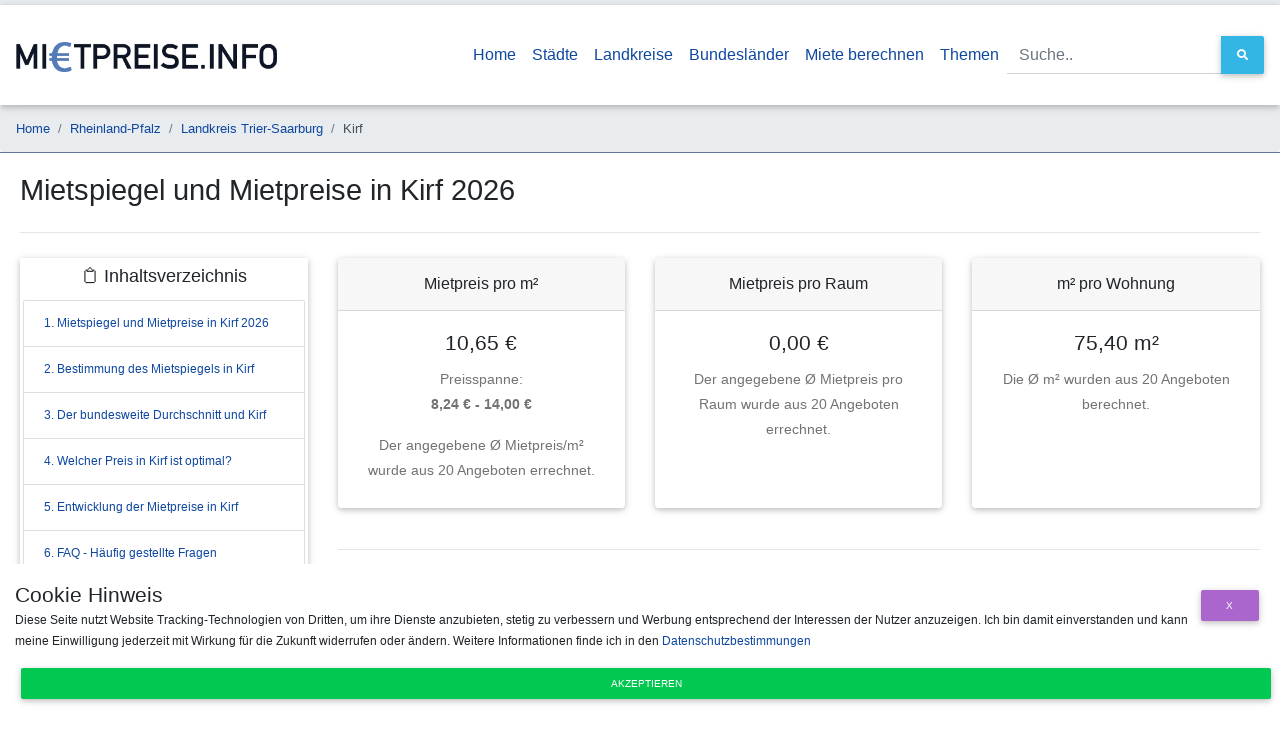

--- FILE ---
content_type: text/html;charset=UTF-8
request_url: https://www.mietpreise.info/mietspiegel/kirf
body_size: 9162
content:
<!DOCTYPE html> <html lang="de"> <head> <meta charset="utf-8"> <meta name="viewport" content="width=device-width, initial-scale=1, shrink-to-fit=no"> <meta http-equiv="x-ua-compatible" content="ie=edge"> <title>👍 Mietspiegel und Mietpreise für Kirf im Jahr 2026</title> <meta name="description" content="Kostenloser Mietspiegel und Mietpreise für Kirf im Jahr 2026. Markt-Mietspiegel in €/m², Verteilung nach PLZ, m², Räumen sowie vieles mehr jederzeit kostenfrei abrufbar."> <meta name="geo.placename" content="Kirf"> <meta name="geo.position" content="6.4797387;49.5500245"> <link rel="canonical" href="https://www.mietpreise.info/mietspiegel/kirf"> <link rel="stylesheet" href="https://use.fontawesome.com/releases/v5.8.2/css/all.css"> <link rel="shortcut icon" href="/main/favicon.ico"> <link href="/main/css/bootstrap.min.css" rel="stylesheet"> <link href="/main/css/mdb.min.css" rel="stylesheet"> <link href="/main/css/style.min.css" rel="stylesheet"> <link rel="stylesheet" href="/main/css/jquery-ui.min.css"> <link rel="dns-prefetch" href="https://tracking.sp-software.org"> <link rel="preconnect" href="https://tracking.sp-software.org"> <link rel="dns-prefetch" href="http://tracking.sp-software.org"> <link rel="preconnect" href="http://tracking.sp-software.org"> <script type="application/ld+json">{"url":"https://www.mietpreise.info/mietspiegel/kirf","headline":"Mietspiegel und Mietpreise in Kirf 2026","datePublished":1571838673000,"dateModified":1756818270597,"description":"Kostenloser Mietspiegel und Mietpreise für Kirf im Jahr 2026. Markt-Mietspiegel in €/m², Verteilung nach PLZ, m², Räumen sowie vieles mehr jederzeit kostenfrei abrufbar.","author":{"name":"Mietpreise.info Team","@type":"Organization"},"mainEntityOfPage":{"@type":"WebPage","@id":"https://www.mietpreise.info/mietspiegel/kirf"},"@context":"http://schema.org","@type":"WebSite"}</script> <script type="application/ld+json">{"itemListElement":[{"position":1,"item":{"name":"Home","@type":"ListItem","@id":"https://www.mietpreise.info/"},"@type":"ListItem"},{"position":2,"item":{"name":"Rheinland-Pfalz","@type":"ListItem","@id":"https://www.mietpreise.info/mietspiegel/land/rheinland-pfalz"},"@type":"ListItem"},{"position":3,"item":{"name":"Landkreis Trier-Saarburg","@type":"ListItem","@id":"https://www.mietpreise.info/mietspiegel/landkreis/landkreis-trier-saarburg"},"@type":"ListItem"},{"position":4,"item":{"name":"Kirf","@type":"ListItem","@id":"https://www.mietpreise.infokirf"},"@type":"ListItem"}],"@context":"http://schema.org","@type":"BreadcrumbList"}</script> </head> <body class="container"> <header> <nav class="navbar navbar-expand-lg bg-white scrolling-navbar" style="min-height: 100px"><a class="navbar-brand" href="/"> <img src="/main/img/mietpreise-logo.webp" alt="Mietpreise.info logo" style="height: 30px"/> </a> <button class="navbar-toggler text-black" type="button" data-toggle="collapse" data-target="#mainNav" aria-controls="mainNav" aria-expanded="false" aria-label="Navigation anzeigen / ausblenden"><i class="fa fa-arrow-down"></i></button> <div class="collapse navbar-collapse" id="mainNav"> <ul class="navbar-nav ml-auto"> <li class="nav-item active"><a class="nav-link" href="/"> Home</a></li> <li class="nav-item"><a class="nav-link" href="/mietspiegel/staedte">Städte</a></li> <li class="nav-item"><a class="nav-link" href="/mietspiegel/landkreise">Landkreise</a></li> <li class="nav-item"><a class="nav-link" href="/mietspiegel/laender">Bundesländer</a></li> <li class="nav-item"><a class="nav-link" href="/mietpreis-berechnen">Miete berechnen</a></li> <li class="nav-item"><a class="nav-link" href="/sites">Themen</a></li> </ul> <form action="/search" class="form-inline"> <div class="md-form my-0 input-group"><input type="text" class="form-control" name="q" id="q-top" placeholder="Suche.." aria-label="Suche.."> <div class="input-group-append"> <button class="btn btn-md btn-info m-0 px-3" type="submit"><i class="fa fa-search"></i> </button> </div> </div> </form> </div> </nav> <nav> <ol class="breadcrumb small"><li class="breadcrumb-item"><a href="/">Home</a></li><li class="breadcrumb-item"><a href="/mietspiegel/land/rheinland-pfalz">Rheinland-Pfalz</a></li><li class="breadcrumb-item"><a href="/mietspiegel/landkreis/landkreis-trier-saarburg">Landkreis Trier-Saarburg</a></li><li class="breadcrumb-item active" aria-current="page">Kirf</li></ol></nav> </header> <div id="content"> <h1 id="heading-0">Mietspiegel und Mietpreise in Kirf 2026</h1> <hr> <div class="row"> <div class="col-lg-3"> <div id="toc_container" class="z-depth-1"><p class="toc_title">📋 Inhaltsverzeichnis</p><ul class="list-group"><li class="list-group-item"><a href="#headingx-0">1. Mietspiegel und Mietpreise in Kirf 2026</a></li><li class="list-group-item"><a href="#bestimmung-mietspiegel">2. Bestimmung des Mietspiegels in Kirf</a></li><li class="list-group-item"><a href="#bundesweiter-durchschnitt">3. Der bundesweite Durchschnitt und Kirf</a></li><li class="list-group-item"><a href="#optimaler-mietpreis">4. Welcher Preis in Kirf ist optimal?</a></li><li class="list-group-item"><a href="#mietpreis-entwicklung">5. Entwicklung der Mietpreise in Kirf</a></li><li class="list-group-item"><a href="#heading-faq">6. FAQ - Häufig gestellte Fragen</a></li></ul></div> <div class="card mt-3" style="width: 100%;padding: 20px; text-align: center"> <a href="/mietspiegel/land/rheinland-pfalz" title="Rheinland-Pfalz"><img src="/main/img/bundesland/rheinland-pfalz.png" alt="Rheinland-Pfalz - Kirf"></a> <span class="mt-3">Kirf in Rheinland-Pfalz</span> </div> <div class="card mt-3" style="width: 100%;"> <div class="card-body"> <h5 class="font-weight-bold mb-3">Statistische Werte</h5> <p class="mb-0 text-muted">In der folgenden Liste sind unsere erechneten Werte zu sehen und auf welcher Wertebasis diese beruhen.</p> </div> <ul class="list-group list-group-flush"> <li class="list-group-item">Min. 8,24 € <small>pro m²</small></li> <li class="list-group-item">Max. 14,00 € <small>pro m²</small></li> <li class="list-group-item">Ø 10,65 € <small>pro m²</small></li> <li class="list-group-item">Ø 13,84 € <small> ~ warm pro m²</small></li> <li class="list-group-item">Mietpreis Neubau:<br/> 11,93 € - 12,24 €</li> <li class="list-group-item">Mietpreis Altbau:<br/> 10,12 € - 10,43 €</li> <li class="list-group-item"># 20 <small>Inserate</small></li> </ul> </div> <hr/> <div class="text-center small">Letzte Aktualisierung: 02.09.2025</div> <div class="card mt-4"> <div class="text-center p-4"> <img src="https://app.rentupp.de/img/brand/logo.png" style="width: 200px; display: block; margin: auto; cursor: pointer" class="mb-4" onclick="window.open('https://app.rentupp.de/afl/ogMxtLjQcB')"/> <span class="font-weight-bold">Sie sind Vermieter und möchten wissen ob Ihre Miete noch aktuell ist?</span> </div> <button class="btn btn-primary" style="text-transform: none; font-weight: bold" onclick="window.open('https://app.rentupp.de/afl/ogMxtLjQcB')"> <i class="fa fa-arrow-right"></i> Jetzt kostenlos prüfen <i class="fa fa-arrow-left"></i></button> </div> </div> <div class="col-lg-9"><div id="wattfox-container"> <script class="wattfox-dynamic-script" data-uid="0197c619-af4b-7147-8d7b-be1cfa7e6327" src="https://widgets.wattfox.de/files/widget/widget.js"></script> </div> <div class="row"> <div class="col-lg-4"> <div class="card bg-white mb-3 mh25 text-center"> <div class="card-header">Mietpreis pro m²</div> <div class="card-body"> <h5 class="card-title">10,65 €</h5> <p class="card-text">Preisspanne: <br/><b>8,24 € - 14,00 €</b></p> <p class="card-text">Der angegebene Ø Mietpreis/m² wurde aus 20 Angeboten errechnet.</p> </div> </div> </div> <div class="col-lg-4"> <div class="card bg-white mb-3 mh25 text-center"> <div class="card-header">Mietpreis pro Raum</div> <div class="card-body"> <h5 class="card-title">0,00 €</h5> <p class="card-text">Der angegebene Ø Mietpreis pro Raum wurde aus 20 Angeboten errechnet.</p> </div> </div> </div> <div class="col-lg-4"> <div class="card bg-white mb-3 mh25 text-center"> <div class="card-header">m² pro Wohnung</div> <div class="card-body"> <h5 class="card-title">75,40 m²</h5> <p class="card-text">Die Ø m² wurden aus 20 Angeboten berechnet.</p> </div> </div> </div> </div> <hr/> <div class="row"> <div class="col-lg-12"> <div class="row"> <div class="col-lg-12"> <b>Vergleichen Sie Kirf mit einer anderen Stadt</b> <p>Tippen Sie in das Textfeld den Namen der zu vergleichenden Stadt ein und erhalten Sie eine Übersicht darüber, welche Stadt den besseren Mietpreis hat.</p> <div class="md-form input-group mb-3" style="margin-top: 20px; margin-bottom: 20px"> <label for="name">Stadt zum Vergleich eintippen</label><br/> <input type="text" class="form-control" id="name"> <div class="input-group-append"> <button id="compareCity" class="btn btn-md btn-success m-0 px-3 black-text" type="button"> Vergleichen </button> </div> <div id="cityError" style="display: none; color:darkred">Leider gibt es zu der eingegebenen Stadt keine Werte </div> </div> </div> </div> <div type="text" class="text-lg-center" id="priceResult" style="font-size: 1.25rem; font-weight: 400;"></div> <hr/> <div class="row"> <div class="col-lg-12"> <h2 id="bestimmung-mietspiegel" class="text-left">Bestimmung des Mietspiegels in Kirf</h2> <p>In den meisten Straßen in Kirf sind die Preise pro m² unterschiedlich. In den Statistiken auf dieser Seite sehen Sie eine Auflistung des mietpreise.info Marktmietspiegels nach PLZ's in Kirf. Zusätzlich sehen Sie im unteren Bereich der Seite die zu Kirf gehörenden Orte. Diese Faktoren spielen für den Mietpreis eine Rolle:</p><ul> <li>Infrastruktur nahe der Wohneinheit (Bus-, Bahn-Anbindung, Krankenhäuser, Ämter, usw.)</li> <li>Gibt es in unmittelbarer Nähe Geschäfte (Supermärkte & Co.)</li> <li>Entfernung bis zum Stadtzentrum von Kirf</li> <li>Baujahr und Dämmwerte des Gebäudes (wann wurde das Gebäude erbaut bzw. wann wurde es zuletzt saniert?)</li> <li>Einrichtung der Immobilie (Heizungsart, usw.)</li> <li>Anzahl der Zimmer in der Wohneinheit</li> </ul> <p>Hinzu kommen auch noch die Einschätzung des Vermieters und die Nebenkosten, welche zzgl. der Kaltmiete abgerechnet werden können. Die Nebenkosten setzen sich aus verschiedenen Umlagen zusammen, enthalten sind zum Beispiel: Entsorgungskosten, ggf. Heizkosten, Reinigungskosten und weitere allgemein anfallende Beträge.</p> <p> Generell ist zu sagen, dass der staatliche Mietspiegel eingeführt wurde, um Mietern und den deutschen Gerichten eine bessere Möglichkeit and die Hand zu geben, um eine Vergleichsmiete zu erhalten. Allerdings weicht der öffentliche Mietspiegel teil von der aktuellen Situation ab, da dieser nicht tagesaktuell ist. Um diesem Umstand entgegen zu wirken aggregieren wir wöchentlich die Daten aus den verschiedensten Online Portalen um ein möglichst genaues Bild des Marktmietspiegels in Kirf darzustellen. </p> <h2 id="bundesweiter-durchschnitt">Der bundesweite Durchschnitt und Kirf</h2> <p> <b>Kirf befindet sich mit einem durchschnittlichen Mietpreis von 10,65 €/m² über dem bundesweiten Durchschnitt von ca. 8,00 €/m².</b> Je nach Ortsteil, Straße und Bauart kann dies natürlich um bis zu 20 % abweichen, gerade in größeren Städten können die Unterschiede enorm sein wie man an der Verteilung der Preis bezogen auf Postleitzahlen sehen kann. Grundsätzlich ist es bei Großstädten so, dass in Gebieten mit weniger Einwohnern pro Quadratmeter auch die Mietpreise höher sind, oft stehen in diesen Gebieten höherwertige oder neuere Immobilien. In Dörfern und Gemeinden sagt dies allerdings nicht zwingend etwas über den Mietpreis aus. </p> <p> In Dörfern spielt vielmehr die direkte Anbindung zur Infrastruktur eine Rolle. Wie nah ist der Ort an der Autobahn, wie weit ist die nächste Bahnstation oder Bushaltestelle entfernt, oder wo ist der nächste Supermarkt? </p> <h3 id="optimaler-mietpreis">Welcher Preis in Kirf ist optimal?</h3> <p>Für den Mieter ist immer der günstigere Mietpreis optimal, jedoch sollte hier Vorsicht geboten sein. Eine geringe Miete bedeutet nicht gleich, dass man hierdurch einen Vorteil hat. <b>In Kirf sollte der Preis allerdings nicht über dem aktuellen Marktmietspiegel von 10,65 €/m² liegen. Für die optimale Miete sollte man auf den Median von 10,65 €/m² zurückgreifen, da dieser oft etwas genauer ist als der Durchschnittspreis, welcher durch Ausreißer verfälscht werden kann.</b></p> <div class="alert alert-info"> In Kirf wurden nicht genügend Angebote gefunden, deshalb wurden Angebote in einem Radius von 10 Kilometern mit in die Berechnung einbezogen. </div> <hr/> <h2 id="mietpreis-entwicklung">Entwicklung der Mietpreise in Kirf</h2> <div style="position:relative; height: 40vh; width:100%;"> <canvas id="summaryChart"></canvas> </div> <h3 id="heading-faq">FAQ - Häufig gestellte Fragen</h3><br/> <h5 class="mb-0">Wer bestimmt den Mietpreis für Kirf?</h5> <p>Der Mietpreis wird weder von der Verwaltung in Kirf, noch von anderen öffentlichen Organisationen bestimmt. Der Mietpreis wird durch den Markt bestimmt, er kann jedoch durch den öffentlichen Mietspiegel reguliert werden.</p> <h5 class="mb-0">Ist der Mietspiegel in Kirf stabil?</h5> <p>In den meisten deutschen Städten, so auch in Kirf ist der Mietspiegel über die Zeit betrachtet nicht stabil, er steigt und fällt, mal mehr mal weniger. Jedoch zeigt sich in den letzten Jahren in den meisten Regionen eher ein Anstieg der Mietpreise.</p> <h5 class="mb-0">Wie hoch ist der Mietspiegel in Kirf?</h5> <p>Der Mietpreis in Kirf bewegt sich aktuell zwischen 8 € und 14 € pro Quadratmeter, der Durchschnitt in Kirf liegt bei 10,65 € (Stand September 2025) auf dem Quadratmeter.</p> <h5 class="mb-0">Wie viel Miete zahlt man in Kirf?</h5> <p><b>Der Median des Mietpreises in Kirf beträgt 10,65 €/m² (Stand September 2025), im Gegensatz zum durchschnittlichen Mietpreis ist dieser etwas genauer. Somit kann eine 70m² Wohnung in Kirf eine Kaltmiete von 745,16 € pro Monat haben. Je nach Ortsteil kann dies allerdings nach oben und unten abweichen.</b></p> <h5 class="mb-0">Welcher Mietpreis ist der geringste in Kirf?</h5> <p>Der geringste gefundene Mietpreis in Kirf beträgt 8,24 €/m² (Stand September 2025), solch günstige Preise findet man meist in Randbezirken einer Stadt. Im Zentrum zahlt man in der Regel mehr als den Durchschnittlichen Mietpreis. </p> <h5 class="mb-0">Welcher Mietpreis in Kirf ist der teuerste?</h5> <p>Am teuersten war ein Angebot mit 14,00 €/m² in Kirf (Stand September 2025). Im Vergleich zum Durchschnitt von 10,65 €/m² ist dies eine relativ hohe Kaltmiete pro Quadratmeter. </p> <hr> <a href="/mietspiegel/stadt-mit-k">Weitere Mietspiegel für Städte mit K</a><br/><br/> <h3>Mietpreise in der Nähe von Kirf</h3> <p>Die folgende Tabelle zeigt Städte in der Nähe von Kirf und deren Mietpreise pro Quadratmeter, sowie die Anzahl der ausgewerteten Angebote. Wenn Sie mehr zu einem Ort erfahren möchten klicken Sie einfach auf dessen Namen.</p> <div class="table-responsive"> <table class="table table-striped table-bordered"> <thead> <tr> <th>Stadt</th> <th>Entfernung zu Kirf</th> <th>Ausgewertete Angebote</th> <th>Mietpreis pro Quadratmeter</th> <th> Vergleich zu Kirf </th> </tr> </thead> <tbody> <tr> <td><a href="/mietspiegel/merzkirchen" title="Mietpreise in Merzkirchen">Merzkirchen</a></td> <td>3,00 km</td> <td>21</td> <td>11,04 €</td> <td> <span class="badge badge-danger">teurer</span> </td> </tr> <tr> <td><a href="/mietspiegel/freudenburg" title="Mietpreise in Freudenburg">Freudenburg</a></td> <td>4,00 km</td> <td>26</td> <td>10,20 €</td> <td> <span class="badge badge-success">günstiger</span> </td> </tr> <tr> <td><a href="/mietspiegel/trassem" title="Mietpreise in Trassem">Trassem</a></td> <td>4,00 km</td> <td>18</td> <td>10,47 €</td> <td> <span class="badge badge-success">günstiger</span> </td> </tr> <tr> <td><a href="/mietspiegel/kastel-staadt" title="Mietpreise in Kastel-Staadt">Kastel-Staadt</a></td> <td>6,00 km</td> <td>24</td> <td>10,11 €</td> <td> <span class="badge badge-success">günstiger</span> </td> </tr> <tr> <td><a href="/mietspiegel/serrig" title="Mietpreise in Serrig">Serrig</a></td> <td>7,00 km</td> <td>18</td> <td>10,47 €</td> <td> <span class="badge badge-success">günstiger</span> </td> </tr> <tr> <td><a href="/mietspiegel/wincheringen" title="Mietpreise in Wincheringen">Wincheringen</a></td> <td>8,00 km</td> <td>20</td> <td>11,12 €</td> <td> <span class="badge badge-danger">teurer</span> </td> </tr> <tr> <td><a href="/mietspiegel/fisch" title="Mietpreise in Fisch">Fisch</a></td> <td>8,00 km</td> <td>26</td> <td>10,85 €</td> <td> <span class="badge badge-danger">teurer</span> </td> </tr> <tr> <td><a href="/mietspiegel/palzem" title="Mietpreise in Palzem">Palzem</a></td> <td>8,00 km</td> <td>12</td> <td>12,39 €</td> <td> <span class="badge badge-danger">teurer</span> </td> </tr> <tr> <td><a href="/mietspiegel/taben-rodt" title="Mietpreise in Taben-Rodt">Taben-Rodt</a></td> <td>8,00 km</td> <td>26</td> <td>10,10 €</td> <td> <span class="badge badge-success">günstiger</span> </td> </tr> <tr> <td><a href="/mietspiegel/saarburg" title="Mietpreise in Saarburg">Saarburg</a></td> <td>9,00 km</td> <td>17</td> <td>10,47 €</td> <td> <span class="badge badge-success">günstiger</span> </td> </tr> </tbody> </table> </div> </div> </div> </div> </div><script type="text/javascript" defer> var obj = document.querySelector("#showmore"); var calcprice = document.querySelector("#calcprice"); if (obj != null) { obj.addEventListener("click", function () { var hiddenZips = document.getElementsByClassName('hidden-zip'); Array.from(hiddenZips).forEach(function (element) { element.style.display = ""; }); document.getElementById("showmorecontainer").remove(); }); } if (calcprice !== undefined && calcprice !== null) { calcprice.addEventListener("click", function () { if (calcprice.getAttribute("data-price").length == 0) { document.getElementById("priceResult").innerHTML = "<span class=\"red-text\">Bitte trage eine Zahl als Preis ein, ohne Währungszeichen</span>"; return; } if (document.getElementById("priceInput").value.length == 0) { document.getElementById("priceResult").innerHTML = "<span class=\"red-text\">Bitte trage eine Zahl als Quadratmeter ein, ohne Buchstaben</span>"; return; } var result = calcprice.getAttribute("data-price") * document.getElementById("priceInput").value; result = Math.round(result * 100) / 100; var card = '<div class="card bg-info text-white mb-3" style="max-width: 450px; margin:auto; display:block">' + ' <div class="card-header text-center">Miete pro Monat</div>' + ' <div class="card-body">' + ' <h5 class="card-title text-center">' + document.getElementById("priceInput").value + 'm² für ' + result.toString().replace(".", ",") + ' € mtl.</h5>' + ' <p class="card-text text-center text-white">Der angegebene Mietpreis wurde aus dem Durchschnitt von Kirf errechnet.</p>' + ' </div>' + ' </div>'; document.getElementById("priceResult").innerHTML = card; }); } let stars = document.getElementsByClassName("clickstar"); let rateCityEl = document.getElementById("rateCity"); if (rateCityEl !== undefined && rateCityEl !== null) { rateCityEl.addEventListener("mouseout", function () { for (var j = 0; j < stars.length; j++) { let hovStar = stars.item(j); hovStar.classList.remove("fa"); hovStar.classList.add("far"); } }); } for (var i = 0; i < stars.length; i++) { let star = stars.item(i); star.addEventListener("mouseover", function () { var max = star.getAttribute("data-star"); for (var j = 0; j < stars.length; j++) { let hovStar = stars.item(j); if (hovStar.getAttribute("data-star") <= max) { hovStar.classList.remove("far"); hovStar.classList.add("fa"); } else { hovStar.classList.remove("fa"); hovStar.classList.add("far"); } } }); star.addEventListener("click", function () { var xhttp = new XMLHttpRequest(); xhttp.onreadystatechange = function () { if (this.readyState == 4 && this.status == 200) { document.getElementById("rateCity").innerHTML = "Ihre Bewertung von " + star.getAttribute("data-star") + " Sternen wurde gespeichert"; } }; xhttp.open("GET", "/rate/kirf?rating=" + star.getAttribute("data-star"), true); xhttp.send(); }); } window.addEventListener("load", function load(event) { const germanNumbers = new Intl.NumberFormat('de-DE',{minimumFractionDigits:2, maximumFractionDigits:2}); new Chart(document.getElementById("summaryChart"), { type: 'line', data: { labels: ['20.11.2019','11.03.2020','04.01.2023','18.04.2023','03.05.2023','02.06.2023','02.07.2023','02.09.2023','02.10.2023','02.11.2023','02.12.2023','02.01.2024','02.02.2024','02.03.2024','02.04.2024','02.05.2024','02.06.2024','02.07.2024','02.08.2024','02.09.2024','02.10.2024','02.11.2024','02.12.2024','02.01.2025','02.02.2025','02.03.2025','23.06.2025','02.07.2025','02.08.2025','02.09.2025'], datasets: [{ fill: false, label: 'Mietpreis in €/m²', data: [0.0,0.0,8.93,9.18,9.01,9.46,9.49,9.53,9.62,10.67,11.1,11.49,10.52,10.47,10.82,9.91,10.81,10.74,10.19,9.84,11.1,10.72,10.91,10.43,10.19,10.1,12.67,10.83,12.07,10.65], borderColor: '#2e5089', backgroundColor: '#2e5089', }] }, options: { maintainAspectRatio: false, legend: {display: true, position: 'top'}, title: { display: true, fontSize: 16, fontStyle: "normal", fontFamily: "'Open Sans',sans-serif" }, tooltips: { callbacks: { label: function(tooltipItem, data) { return germanNumbers.format(tooltipItem.yLabel)+ " €/m²"; } } }, scales: { yAxes: [{ ticks: { callback: function (tickValue, index, ticks) { return germanNumbers.format(tickValue) + " €/m²"; } } }] }, } }); }); </script> <script type="application/ld+json"> [{ "@context": "https://schema.org", "@type": "Product", "name": "Mietpreise pro Quadratmeter Kirf", "description": "👍 Mietspiegel und Mietpreise für Kirf im Jahr 2026", "sku":"std-mp-kirf", "image":"https://www.mietpreise.info/main/img/bundesland/rheinland-pfalz.png", "brand": { "@type" : "Organization", "name":"Stadt Kirf" }, "offers": { "@type": "AggregateOffer", "highPrice": 14, "lowPrice": 8.24, "offerCount": 20, "priceCurrency":"EUR" } }, {"mainEntity":[{"name":"Wer bestimmt den Mietpreis für Kirf?","answerCount":1,"dateCreated":null,"acceptedAnswer":{"text":"Der Mietpreis wird weder von der Verwaltung in Kirf, noch von anderen öffentlichen Organisationen bestimmt. Der Mietpreis wird durch den Markt bestimmt, er kann jedoch durch den öffentlichen Mietspiegel reguliert werden.","dateCreated":null,"author":{"name":"www.mietpreise.info","@type":"Organization"},"url":"","@type":"Answer"},"@type":"Question"},{"name":"Ist der Mietspiegel in Kirf stabil?","answerCount":1,"dateCreated":null,"acceptedAnswer":{"text":"In den meisten deutschen Städten, so auch in Kirf ist der Mietspiegel über die Zeit betrachtet nicht stabil, er steigt und fällt, mal mehr mal weniger. Jedoch zeigt sich in den letzten Jahren in den meisten Regionen eher ein Anstieg der Mietpreise.","dateCreated":null,"author":{"name":"www.mietpreise.info","@type":"Organization"},"url":"","@type":"Answer"},"@type":"Question"},{"name":"Wie hoch ist der Mietspiegel in Kirf?","answerCount":1,"dateCreated":null,"acceptedAnswer":{"text":"Der Mietpreis in Kirf bewegt sich aktuell zwischen 8 € und 14 € pro Quadratmeter, der Durchschnitt in Kirf liegt bei 10,65 € (Stand September 2025) auf dem Quadratmeter.","dateCreated":null,"author":{"name":"www.mietpreise.info","@type":"Organization"},"url":"","@type":"Answer"},"@type":"Question"},{"name":"Wie viel Miete zahlt man in Kirf?","answerCount":1,"dateCreated":null,"acceptedAnswer":{"text":"<b>Der Median des Mietpreises in Kirf beträgt 10,65 €/m² (Stand September 2025), im Gegensatz zum durchschnittlichen Mietpreis ist dieser etwas genauer. Somit kann eine 70m² Wohnung in Kirf eine Kaltmiete von 745,16 € pro Monat haben. Je nach Ortsteil kann dies allerdings nach oben und unten abweichen.</b>","dateCreated":null,"author":{"name":"www.mietpreise.info","@type":"Organization"},"url":"","@type":"Answer"},"@type":"Question"},{"name":"Welcher Mietpreis ist der geringste in Kirf?","answerCount":1,"dateCreated":null,"acceptedAnswer":{"text":"Der geringste gefundene Mietpreis in Kirf beträgt 8,24 €/m² (Stand September 2025), solch günstige Preise findet man meist in Randbezirken einer Stadt. Im Zentrum zahlt man in der Regel mehr als den Durchschnittlichen Mietpreis. ","dateCreated":null,"author":{"name":"www.mietpreise.info","@type":"Organization"},"url":"","@type":"Answer"},"@type":"Question"},{"name":"Welcher Mietpreis in Kirf ist der teuerste?","answerCount":1,"dateCreated":null,"acceptedAnswer":{"text":"Am teuersten war ein Angebot mit 14,00 €/m² in Kirf (Stand September 2025). Im Vergleich zum Durchschnitt von 10,65 €/m² ist dies eine relativ hohe Kaltmiete pro Quadratmeter. ","dateCreated":null,"author":{"name":"www.mietpreise.info","@type":"Organization"},"url":"","@type":"Answer"},"@type":"Question"}],"@context":"http://schema.org","@type":"FAQPage"}] </script></div> </div> </div> <footer class="page-footer font-small mdb-color pt-4"> <div class="container text-center text-md-left"> <div class="row text-center text-md-left mt-3 ml-3 mr-3"> <div class="col-md-4 col-lg-4 col-xl-4 mx-auto mt-3 footer-links"><h6 class="text-uppercase mb-4 font-weight-bold">Mietpreise.info</h6> <p><b>Hinweis:</b> Alle Angaben auf dieser Website sind Auswertungen aus dem aktuellen Immobilienmarkt, für die Richtigkeit der Angaben wird keine Gewährleistung übernommen. </p><b>Größte Städte Deutschlands:</b><br/> <a href="/mietspiegel/muenchen" title="Mietspiegel München">Mietspiegel München</a> <a href="/mietspiegel/koeln" title="Mietspiegel Köln">Mietspiegel Köln</a> <a href="/mietspiegel/frankfurt-am-main" title="Mietspiegel Frankfurt am Main">Mietspiegel Frankfurt</a> <a href="/mietspiegel/stuttgart" title="Mietspiegel Stuttgart">Mietspiegel Stuttgart</a> <a href="/mietspiegel/dortmund" title="Mietspiegel Dortmund">Mietspiegel Dortmund</a> <a href="/mietspiegel/essen" title="Mietspiegel Essen">Mietspiegel Essen</a> <a href="/mietspiegel/duesseldorf" title="Mietspiegel Düsseldorf">Mietspiegel Düsseldorf</a> <a href="/mietspiegel/dresden" title="Mietspiegel Dresden">Mietspiegel Dresden</a> <a href="/mietspiegel/hannover" title="Mietspiegel Hannover">Mietspiegel Hannover</a> <a href="/mietspiegel/leipzig" title="Mietspiegel Leipzig">Mietspiegel Leipzig</a></div> <div class="col-md-4 col-lg-4 col-xl-4 mx-auto mt-3 text-center footer-links"><h6 class="text-uppercase mb-4 font-weight-bold">Weitere Informationen</h6> <p>Klicken Sie auf einen Buchstaben um direkt die passende Stadt zu finden!</p> <a href="/mietspiegel/stadt-mit-a">A</a> <a href="/mietspiegel/stadt-mit-b">B</a> <a href="/mietspiegel/stadt-mit-c">C</a> <a href="/mietspiegel/stadt-mit-d">D</a> <a href="/mietspiegel/stadt-mit-e">E</a> <a href="/mietspiegel/stadt-mit-f">F</a> <a href="/mietspiegel/stadt-mit-g">G</a> <a href="/mietspiegel/stadt-mit-h">H</a> <a href="/mietspiegel/stadt-mit-i">I</a> <a href="/mietspiegel/stadt-mit-j">J</a> <a href="/mietspiegel/stadt-mit-k">K</a> <a href="/mietspiegel/stadt-mit-l">L</a> <a href="/mietspiegel/stadt-mit-m">M</a> <br> <a href="/mietspiegel/stadt-mit-n">N</a> <a href="/mietspiegel/stadt-mit-o">O</a> <a href="/mietspiegel/stadt-mit-p">P</a> <a href="/mietspiegel/stadt-mit-q">Q</a> <a href="/mietspiegel/stadt-mit-r">R</a> <a href="/mietspiegel/stadt-mit-s">S</a> <a href="/mietspiegel/stadt-mit-t">T</a> <a href="/mietspiegel/stadt-mit-u">U</a> <a href="/mietspiegel/stadt-mit-v">V</a> <a href="/mietspiegel/stadt-mit-w">W</a> <a href="/mietspiegel/stadt-mit-x">X</a> <a href="/mietspiegel/stadt-mit-y">Y</a> <a href="/mietspiegel/stadt-mit-z">Z</a> <a href="/mietspiegel/stadt-mit-ä">Ä</a> <a href="/mietspiegel/stadt-mit-ö">Ö</a> <a href="/mietspiegel/stadt-mit-ü">Ü</a> <br/><br/> <a href="/ueber-uns">Über uns</a> </div> <div class="col-md-4 col-lg-4 col-xl-4 mx-auto mt-3"> <div class="row"> <div class="col-lg-6 text-center"><img src="/main/img/fresh-data-logo-mietpreise.webp"></div> <div class="col-lg-6 text-center text-md-right"><h6 class="text-uppercase mb-4 font-weight-bold"> Rechtliches</h6> <p><a href="/site/datenschutz" style="color: #fff !important;">Datenschutz</a></p> <p><a href="/site/impressum" style="color: #fff !important;">Impressum</a></p></div> </div> </div> </div> </div> </footer> <div id="cookieModal"> <div><h5 class="modal-title">Cookie Hinweis</h5> <button type="button" class="btn btn-secondary btn-sm pull-right" id="closeModal" style="margin-top:-20px; float: right" data-dismiss="modal">x </button> </div> <div><p> Diese Seite nutzt Website Tracking-Technologien von Dritten, um ihre Dienste anzubieten, stetig zu verbessern und Werbung entsprechend der Interessen der Nutzer anzuzeigen. Ich bin damit einverstanden und kann meine Einwilligung jederzeit mit Wirkung für die Zukunft widerrufen oder ändern. Weitere Informationen finde ich in den <a href="/site/datenschutz" target="_blank">Datenschutzbestimmungen</a></p></div> <div> <button class="btn btn-success btn-sm btn-block" id="acceptCookie">Akzeptieren</button> </div> </div> <script type="text/javascript" src="/main/chartjs/Chart.min.js" defer></script> <script type="text/javascript" src="/main/js/jquery-3.4.1.min.js" defer></script> <script type="text/javascript" src="/main/js/jquery-ui.min.js" defer></script> <script type="text/javascript" src="/main/js/bootstrap.min.js" defer></script> <script type="text/javascript" src="/main/js/mdb.min.js" defer></script> <script type="text/javascript" defer> function getCookie(cname) { var name = cname + "="; var decodedCookie = decodeURIComponent(document.cookie); var ca = decodedCookie.split(';'); for (var i = 0; i < ca.length; i++) { var c = ca[i]; while (c.charAt(0) == ' ') { c = c.substring(1); } if (c.indexOf(name) == 0) { return c.substring(name.length, c.length); } } return ""; } function setCookie(cname, cvalue, exdays) { var d = new Date(); d.setTime(d.getTime() + (exdays * 24 * 60 * 60 * 1000)); var expires = "expires=" + d.toUTCString(); document.cookie = cname + "=" + cvalue + ";" + expires + ";path=/;SameSite=Strict"; } function loadExternalJs() { } document.addEventListener("DOMContentLoaded", function () { loadExternalJs(); if (getCookie("gdpr_accept") == "") { $('#cookieModal').removeClass("hide"); } else if (getCookie("gdpr_accept") == "1") { $('#cookieModal').addClass("hide"); } if (document.getElementById("closeModal") !== undefined && document.getElementById("closeModal") !== null) { document.getElementById("closeModal").addEventListener("click", function () { $('#cookieModal').addClass("hide"); }); } if (document.getElementById("acceptCookie") !== undefined && document.getElementById("acceptCookie") !== null) { document.getElementById("acceptCookie").addEventListener("click", function () { setCookie("gdpr_accept", 1, 365); $('#cookieModal').addClass("hide"); }); } }); document.addEventListener("readystatechange", function () { if (document.readyState === "complete") { $('#q-top').autocomplete({source: "/ajax-autocomplete", minLength: 3,}); $('#name').autocomplete({source: "/ajax-autocomplete", minLength: 3,}); $('#name').change(function () { $.ajax("/ajax-price", { data: {city: $('#name').val()}, success: function (data) { $('#price').val(data); } }); }); var compareCity = document.getElementById("compareCity"); if (compareCity != null) { compareCity.addEventListener("click", function () { $.ajax("/get-url?city=" + encodeURIComponent($('#name').val()), { success: function (data) { if (data == "") { document.getElementById("cityError").style.display = ""; } else { window.location = "/mietspiegel/vergleich/kirf-vs-" + data; } } }); }); } } });</script> <script type="text/javascript" defer> var _paq = window._paq || []; _paq.push(["disableCookies"]); _paq.push(['trackPageView']); _paq.push(['enableLinkTracking']); (function () { var u = "//tracking.sp-software.org/"; _paq.push(['setTrackerUrl', u + 'matomo.php']); _paq.push(['setSiteId', '3']); var d = document, g = d.createElement('script'), s = d.getElementsByTagName('script')[0]; g.type = 'text/javascript'; g.async = true; g.defer = true; g.src = u + 'matomo.js'; s.parentNode.insertBefore(g, s); })();</script></body> </html>